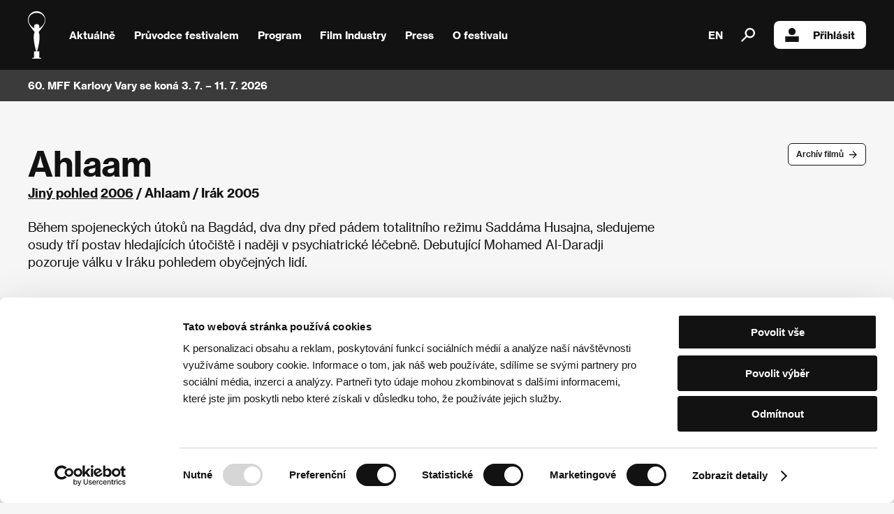

--- FILE ---
content_type: text/html; charset=UTF-8
request_url: https://www.kviff.com/cs/program/film/8/2666-ahlaam
body_size: 6214
content:
<!DOCTYPE html>
<html lang="cs" xmlns="http://www.w3.org/1999/html">
<head>
    <!-- Google Tag Manager -->
    <script>(function(w,d,s,l,i){w[l]=w[l]||[];w[l].push({'gtm.start':
                new Date().getTime(),event:'gtm.js'});var f=d.getElementsByTagName(s)[0],
            j=d.createElement(s),dl=l!='dataLayer'?'&l='+l:'';j.async=true;j.src=
            'https://www.googletagmanager.com/gtm.js?id='+i+dl;f.parentNode.insertBefore(j,f);
        })(window,document,'script','dataLayer','GTM-KPJRGN2');</script>
    <!-- End Google Tag Manager -->
    <script>
        function scrollToNewsletter() {
            document.getElementById('newsletter').scrollIntoView({ behavior: 'smooth' });
            setTimeout(() => {
                document.getElementById('frm-webFormHtmlRenderer-webFormForm-fields-df_emailaddress').focus();
            }, 500);
        }
    </script>
        <script id="Cookiebot" src="https://consent.cookiebot.com/uc.js" data-culture="cs" data-cbid="7f9bd833-9b6e-4d82-8f7b-1ba3e645afaf" type="text/javascript" async></script>
        <meta name="viewport" content="user-scalable=0, initial-scale=1, maximum-scale=1">

    <title>KVIFF | Ahlaam</title>

    <meta name="description" content="Ahlaam">
    <meta property="og:title" content="KVIFF | Ahlaam" />
    <meta property="og:description" content="Největší filmový festival v ČR a jeden z nejstarších v Evropě. Každý rok představí na 200 filmů z celého světa v soutěžních i nesoutěžních sekcích." />
    <meta property="og:image" content="https://www.kviff.com/images/kviff.jpg" />

    <link rel="apple-touch-icon" sizes="180x180" href="/apple-touch-icon.png">
    <link rel="icon" type="image/png" sizes="32x32" href="/favicon-32x32.png">
    <link rel="icon" type="image/png" sizes="16x16" href="/favicon-16x16.png">
    <link rel="manifest" href="/site.webmanifest">


    <link rel="mask-icon" href="/safari-pinned-tab.svg" color="#5bbad5">
    <meta name="apple-mobile-web-app-title" content="KVIFF">
    <meta name="application-name" content="KVIFF">
    <meta name="msapplication-TileColor" content="#da532c">
    <meta name="theme-color" content="#ffffff">


    <link media="all" type="text/css" rel="stylesheet" href="/style/kviff.css?5">
    <link media="all" type="text/css" rel="stylesheet" href="/style/fancybox.css">
    <link media="all" type="text/css" rel="stylesheet" href="/style/myprogram.css">
    <link media="all" type="text/css" rel="stylesheet" href="/style/jquery.powertip.min.css">
        <link media="all" type="text/css" rel="stylesheet" href="/style/film-detail.css">

        <script src="https://ajax.googleapis.com/ajax/libs/jquery/3.7.1/jquery.min.js"></script>
    <!-- <script src="https://code.jquery.com/jquery-1.12.4.min.js"></script> -->
    
    <script src="/javascript/default.js" data-cookieconsent="ignore"></script>
    <script src="/javascript/common.js" data-cookieconsent="ignore"></script>
    <script src="/javascript/fancybox.js" data-cookieconsent="ignore"></script>
    <script src="/javascript/jquery-ui-1.9.2.custom.min.js" data-cookieconsent="ignore"></script>
    <script src="/javascript/jquery.powertip.min.js" data-cookieconsent="ignore"></script>

    
        <script src="/javascript/cached.js" data-cookieconsent="ignore"></script>
        <script src="/javascript/myprogram.js" data-cookieconsent="ignore"></script>
</head>
<body class="cs" data-lang="cs">
<!-- Google Tag Manager (noscript) -->
<noscript><iframe src="https://www.googletagmanager.com/ns.html?id=GTM-KPJRGN2"
                  height="0" width="0" style="display:none;visibility:hidden"></iframe></noscript>
<!-- End Google Tag Manager (noscript) -->
    <div class="selection-overlay hidden"></div>
    <div class="menu-bar">
        <header class="closed">
            <a class="home" href="/">
                <img class="logo" src="/images/logo.svg" alt="kviff.com"/>
            </a>
            <div class="overlay hidden"></div>
            <nav>
                <div class="subnav">
                    <a class="no-decoration" href="/cs/aktualne">Aktuálně</a>
                </div>
                <div class="subnav">
                    <a class="no-decoration submenu-trigger">
                        Průvodce festivalem
                        <img src="/images/right-arrow.png" />
                    </a>
                    <ul class="xxtwocol">
                        <li><a href="/cs/pruvodce-festivalem/vstupenky-a-festival-pass">Vstupenky a Festival Pass</a></li>
                        <li><a href="/cs/pruvodce-festivalem/ubytovani">Ubytování</a></li>
                        <li><a href="/cs/pruvodce-festivalem/doprava">Doprava</a></li>
                        
                        
                        
                        <li><a href="/cs/pruvodce-festivalem/kino-bez-barier">Kino bez bariér</a></li>
                        <li><a href="/cs/pruvodce-festivalem/festival-s-detmi">Festival s dětmi</a></li>
                        <li><a href="/cs/pruvodce-festivalem/festival-shop">Festival Shop</a></li>

                        
                        
                    </ul>
                </div>
                <div class="subnav">
                    <a class="no-decoration submenu-trigger">
                        Program
                        <img src="/images/right-arrow.png" />
                    </a>
                    <ul class="xxtwocol">
                        
                        
                        <li><a href="/cs/program/doprovodny-program">Doprovodný program</a></li>
                        <li><a href="/cs/program/archiv-filmu">Archív filmů</a></li>
                        <li><a href="/cs/program/divacka-cena">Divácká cena</a></li>
                        <li><a href="/cs/program/kviff-talks">KVIFF Talks</a></li>
                        <li><a href="/cs/program/film-entry">Film Entry</a></li>
                    </ul>
                </div>
                <div class="subnav">
                    <a class="no-decoration submenu-trigger">
                        Film Industry
                        <img src="/images/right-arrow.png" />
                    </a>
                    <ul class="xxtwocol">
                        <li><a href="/cs/film-industry/akreditace-industry">Akreditace Industry</a></li>
                        <li><a href="/cs/film-industry/film-industry-na-kviff">Film Industry na KVIFF</a></li>
                                                <li><a href="/cs/film-industry/industry-days">Program Industry Days</a></li>
                        
                        <li><a href="/cs/film-industry/kviff-eastern-promises">KVIFF Eastern Promises</a></li>
                        <li>
                            <a href="https://talents.kviff.com/" target="_blank">KVIFF Talents</a>
                        </li>

                                                
                        
                    </ul>
                </div>
                <div class="subnav">
                    <a class="no-decoration submenu-trigger">
                        Press
                        <img src="/images/right-arrow.png" />
                    </a>
                    <ul class="xxtwocol">
                        <li><a href="/cs/press/akreditace-press">Akreditace Press</a></li>
                        <li><a href="/cs/press/press-servis">Press servis</a></li>
                        <li><a href="/cs/press/ke-stazeni">Ke stažení</a></li>
                        <li><a href="/cs/press/tiskove-zpravy">Tiskové zprávy</a></li>
                        
                        <li><a href="/cs/o-festivalu/fotogalerie">Fotogalerie</a></li>
                        
                        
                        <li><a href="/cs/press/videogalerie">Videogalerie</a></li>
                        
                    </ul>
                </div>
                <div class="subnav">
                    <a class="no-decoration submenu-trigger">
                        O festivalu
                        <img src="/images/right-arrow.png" />
                    </a>
                    <ul class="last twocol">
                        <li><a href="/cs/o-festivalu/profil-festivalu">Profil festivalu</a></li>
                        <li><a href="/cs/o-festivalu/programove-sekce">Programové sekce</a></li>
                        <li><a href="/cs/o-festivalu/ceny">Ceny</a></li>
                        
                        <li><a href="/cs/o-festivalu/historie">Historie</a></li>
                        <li><a href="/cs/o-festivalu/podporujeme-neziskovky">Podporujeme neziskovky</a></li>
                        <li><a href="/cs/o-festivalu/fotogalerie">Fotogalerie</a></li>
                        <li><a href="/cs/o-festivalu/partneri">Partneři</a></li>
                        <li><a href="/cs/o-festivalu/proc-podporujeme-festival">Proč podporujeme festival</a></li>

                        
                        
                        
                        <li><a href="/cs/o-festivalu/kontakty">Kontakty</a></li>
                        
                        
                    </ul>
                </div>
                                <a class="no-decoration lang" href="/en/programme/film/8/2666-ahlaam?lng=1">EN</a>
                                <a class="no-decoration search"><img style="width: 20px; height: 20px;" src="/images/search.svg" />
                    <div class="search-overlay"></div>
                    <div class="google-search">
                        <div class="cookieconsent-optout-statistics" onclick="alert('cookie.Accept Stats'); Cookiebot.renew()" style="display: block;"></div>
                                                <script async src="https://cse.google.com/cse.js?cx=b3b4fc5ea17a08d9d"></script>
                                                <div class="gcse-search"></div>
                        
                            
                                
                                
                                
                            
                    </div>
                </a>
                                                    <a class="no-decoration login loading" href="/cs/uzivatel/prihlasit"><img style="width: 20px; height: 20px;" src="/images/login.svg" />Přihlásit</a>
                            </nav>
            <a class="no-decoration search" style="display: none;"></a>
            <div class="menu-trigger">
                <img class="close" src="/images/menu-close.svg" />
                <img class="open" src="/images/menu-open.svg" />
            </div>
        </header>

                <div data-flash-news='[{&quot;text&quot;:&quot;60. MFF Karlovy Vary se kon\u00e1 3. 7. \u2013 11. 7. 2026&quot;,&quot;link&quot;:&quot;&quot;,&quot;url&quot;:&quot;&quot;}]'>
            <div class="container">
                <div class="news"></div>
                <a class="button with-arrow flash link hidden"></a>
                            </div>
        </div>
            </div>

    <div class="content hidden ">
        <div class="film-detail">
        <div class="top-row">
        <div class="buttons">
            <a class="button with-arrow" href="/cs/program/archiv-filmu/2006">Archív filmů</a>
        </div>
        <div class="film-title">
            <h1>Ahlaam</h1>
            <p class="strong no-margin-bottom">
                                <a href="/cs/program/archiv-filmu/2006/sekce/80-jiny-pohled">Jiný pohled</a>
                                <a href="/cs/program/archiv-filmu/2006">2006</a> /
                Ahlaam /
                Irák
                2005
            </p>
        </div>
    </div>
    
    <div class="">
        

        
    </div>

        <div class="catalogue-annotation">
        <p>Během spojeneckých útoků na Bagdád, dva dny před pádem totalitního režimu Saddáma Husajna, sledujeme osudy tří postav hledajících útočiště i naději v psychiatrické léčebně. Debutující Mohamed Al-Daradji pozoruje válku v Iráku pohledem obyčejných lidí.</p>
    </div>
    
    
    <div class="film-photo media-container">
                <img src="/cs/image/film-detail/49683/be25/ahlaam.jpg" alt="Ahlaam" width="1375" height="934" data-image-id="49683"class="visible">

        
                        
            </div>

    
    
    <div class="col2">
        <div class="col first">
                        <div class="whiteBackground synopsis">
                <h3>Synopse</h3>
                <div itemprop="description">
                    <p>Bagdád 2003, dva dny před pádem režimu Saddáma Husajna. Ve vybombardovaných ruinách hledají naději na přežití tři lidé, kteří našli dočasné útočiště v psychiatrické léčebně. Prostřednictvím vzpomínek se seznamujeme s jejich minulým životem. Studentka Ahlaam měla těsně před svatbou, když se stala šokovanou svědkyní zatčení svého snoubence-vojáka. Sama padla za oběť znásilnění skupinkou vojáků... Medhi je z přirozenosti i podstaty své lékařské profese idealista. Profesionál zvyklý pomáhat trpícím lidem se pokouší smířit se s násilím, které vidí všude kolem sebe, i s minulostí svého otce… Ali je pacientem léčebny, bývalým vojákem, který netoužil po ničem jiném než oddaně sloužit své vlasti. Poté, co americké bomby rozprášily jeho jednotku, se z něj stává traumatizovaná troska… Celovečerní debut Mohameda Al-Daradjiho, inspirovaný skutečnými osudy, vidí válku v Iráku pohledem obyčejných lidí. </p>
                </div>
                                            </div>
            
                        <div class="whiteBackground">
                <h3>O filmu</h3>
                <p><strong>110 min / Barevný, 35 mm<br /></strong><br />
                    Režie <strong>Mohamed Al-Daradji</strong>

                                                            / Scénář <strong>Mohamed Al-Daradji</strong>
                                                                                / Kamera <strong>Mohamed Al-Daradji</strong>
                                                                                / Hudba <strong>Naseer Shamma</strong>
                                                                                                                        / Střih <strong>Ghassan Abduall, Ian Watson</strong>
                                                                                                                        / Produkce <strong>Mohamed Al-Daradji</strong>
                                                                                / Výroba <strong>Human Film</strong>
                                                                                                                        / Hrají <strong>Assel Adil, Basher Al-Majidi, Mohamed Hashim, Kaheel Khalid, Mortadha Saadi</strong>
                                                                                                                        / Kontakt <strong>MDC Int. GmbH</strong>
                                                                                
                                    </p>
            </div>
                    </div>

        <div class="col second" style="padding-top: 0;">
                        <div class="whiteBackground">
                <h3>Režie</h3>
                <div class="directors">
                                        <div>
                                                <img src="/cs/image/filmdirector/49681/dc64/mohamed-al-daradji.jpg" alt="Mohamed Al-Daradji" width="250" height="289" >

                                            </div>
                                        <br />
                    <p><strong>Mohamed Al-Daradji</strong> (1978, Bagdád, Irák)  studoval od patnácti let divadelní režii na bagdádském Fine Art Institute. Ve studiích pokračoval v nizozemském Hilversemu (Media Academy), kde se specializoval na obor kamera. Jako kameraman pracoval v letech 1998 až 2001 v různých produkčních společnostech (RTV Oost, Castel media). Zájem o film prohloubila jeho studia na Metropolitan University School of Art v Leedsu. Jako kameraman má na svém kontě krátké filmy, videoklipy a reklamy (jedna z nich, <em>Comfort Hospital</em>, získala prestižní Kodak Commercial Award). Režíroval dva krátké snímky, vedle svého režijního hraného debutu <em>Ahlaam</em> dokončil i dokument <em>Shooting in Iraq</em> a pracuje na svém druhém celovečerním projektu.</p>
                </div>
            </div>
            
                        <div class="whiteBackground">
                <h3>Kontakty</h3>
                                <p>
                    <strong>MDC Int. GmbH</strong><br />
                                        Schillerstr. 7a, D - 10625, Berlin<br />
                                        Německo<br />                    Tel: +49 30 264 979 00<br />                    Fax: +49 30 264 979 10<br />                    E-mail: <a href="/cdn-cgi/l/email-protection#0e676068614e636a6d2367607a206a6b"><span class="__cf_email__" data-cfemail="7910171f1639141d1a5410170d571d1c">[email&#160;protected]</span></a><br />                                    </p>
                            </div>
            
            
                    </div>
    </div>

        <div class="whiteBackground">
        <h3>Hosté</h3>
        <div class="guests">
                                    <div class="guest">
                                <img src="/cs/image/film-guest/4649/c9c2/image.jpg" alt="" width="147" height="189" class="imgLeft">

                                <p style="font-size: 15px; line-height: 20px; margin-top: 1em; width: 140px;"><strong>Marta Švecová</strong><br />
                Festival Organizer, Film Institution Rep., Sales Agent</p>
            </div>
                        <div class="guest">
                                <img src="/cs/image/film-guest/12620/4c1f/image.jpg" alt="" width="147" height="189" class="imgLeft">

                                <p style="font-size: 15px; line-height: 20px; margin-top: 1em; width: 140px;"><strong>Mohamed Al-Daradji</strong><br />
                Film Director, Film Director</p>
            </div>
                        <div class="guest">
                                <img src="/cs/image/film-guest/3547/dea6/image.jpg" alt="" width="147" height="188" class="imgLeft">

                                <p style="font-size: 15px; line-height: 20px; margin-top: 1em; width: 140px;"><strong>Wigbert Moschall</strong><br />
                Distributor</p>
            </div>
                    </div>
    </div>
    
</div>
    </div>

    

            <div class="footer-container">
            <div class="partners">
                <div class="logos">
                    <img src="/images/logos/59/footer/mk.svg" />
                    <img src="/images/logos/59/footer/innogy.svg" />
                    <img src="/images/logos/59/footer/vodafone.svg" />
                    <img src="/images/logos/59/footer/cez-cs.svg" />
                    <img style="width: 90px;" src="/images/logos/59/footer/rohlik.svg" />
                    <img src="/images/logos/59/footer/allwyn.svg" />
                    <img src="/images/logos/59/footer/kv.svg" />
                    <img src="/images/logos/59/footer/kvkraj.svg" />
                </div>
                <a class="button with-arrow" href="/cs/o-festivalu/partneri">Další partneři</a>
            </div>
        </div>
    
    <div class="footer-container">
        <div class="newsletter" id="newsletter">
            <div class="header">
                Newsletter
            </div>
            <p>
                Vary z první ruky během celého roku.<br />Buďte mezi prvními, kteří se dozví o chystaných akcích i dalších novinkách. Newsletter posíláme, jen když máme co říct.
            </p>
            <form method="post" target="_self" id="se20-webform-324265-xno0x12whigtadlk1hlba4gckbo1afy2kth4bm89pg1iv5ph3ia9fk4kbj5m9k19ne2ebz3mibni397r3q845el6tncmhi59u9nx" action="https://app.smartemailing.cz/public/web-forms-v2/display-form/324265-xno0x12whigtadlk1hlba4gckbo1afy2kth4bm89pg1iv5ph3ia9fk4kbj5m9k19ne2ebz3mibni397r3q845el6tncmhi59u9nx">
                <div class="row">
                    <input class="email" placeholder="E-mailová adresa"
                           name="fields[df_emailaddress]" data-emailaddress="1"
                           id="frm-webFormHtmlRenderer-webFormForm-fields-df_emailaddress" required
                           data-nette-rules='[{"op":":filled","msg":"Emailová adresa je povinné pole"},{"op":":email","msg":"Emailová adresa je povinné pole"},{"op":"SE20\\Validators\\TypesFormValidator::validateEmailAddress","msg":"Emailová adresa je povinné pole"}]'
                    />
                    <button type="submit" name="_submit" >Přihlásit se k odběru</button>
                </div>
                <div class="row">
                    <label for="consent">Přihlášením souhlasím se <a href="/docs/2024/KVIFF_COM_Zasady_ochrany_soukromi.docx" target="_blank">zpracováním osobních údajů</a></label>
                </div>

                <input type="hidden" name="referrer" id="se-ref-field-id" value="">
                <input type="hidden" name="sessionid" id="se-sessionid-field" value="">
                <input type="hidden" name="sessionUid" id="se-sessionUid-field" value="">
                <input type="hidden" name="_do" value="webFormHtmlRenderer-webFormForm-submit">
            </form>
        </div>

        <script data-cfasync="false" src="/cdn-cgi/scripts/5c5dd728/cloudflare-static/email-decode.min.js"></script><script src="/javascript/newsletter.js" data-cookieconsent="ignore"></script>
    </div>

    <footer>
        <p>Sledujte nás na síti:</p>
        <div class="logos soc">
            <a href="https://www.facebook.com/KVIFF"><img src="/images/social/facebook.svg" /></a>
            <a href="https://www.instagram.com/kviff/"><img src="/images/social/instagram.svg" /></a>
            <a href="https://www.x.com/kviff"><img src="/images/social/x.svg" /></a>
            <a href="https://www.tiktok.com/@kviff"><img src="/images/social/tiktok.svg" /></a>
            <a href="https://www.youtube.com/@kvifftv"><img src="/images/social/youtube.svg" /></a>
            <a href="https://www.linkedin.com/company/kviff/"><img style="width: 45px;" src="/images/social/linkedin.png" /></a>
        </div>
        <p>Mezinárodní filmový festival Karlovy Vary<br />je součástí rodiny KVIFF Group, která zastřešuje i další projekty:</p>
        <div class="logos family">
            <a href="https://www.kviff.tv"><img src="/images/family/kviff-tv.svg" /></a>
            <a href="https://talents.kviff.com"><img src="/images/family/kviff-talents.svg" /></a>
            <a href="https://www.tadyvary.cz"><img src="/images/family/tady-vary.svg" /></a>
            <a href="https://variace.kviff.com"><img src="/images/family/variace.svg" /></a>
            <a href="https://www.pragueshorts.com"><img src="/images/family/shorts.svg" /></a>
            <a href="https://classics.kviff.com"><img src="/images/family/kviff-classics.svg" /></a>
            <a href="https://www.aerofilms.cz"><img src="/images/family/aero.svg" /></a>
        </div>
        <p class="copy">© 2026 KVIFF GROUP</p>
        <p class="copy">
            <a href="/cs/navstevni-rad">Návštěvní řád</a> /
            <a href="/docs/2024/KVIFF_COM_Zasady_ochrany_soukromi.docx" target="_blank">Ochrana soukromí návštěvníků webu</a> /
            <a href="/cs/vseobecne-obchodni-podminky" target="_blank">VOP</a> /
            <a href="/cs/ochrana-osobnich-udaju">Ochrana osobních údajů</a> /
            <a href="/cs/reklamacni-rad">Reklamační řád</a> /
            <a href="/docs/2024/Statut_58_MFFKV.pdf" target="_blank">Statut festivalu</a> /
            <a href="/cs/o-festivalu/kontakty">Kontakty</a>
        </p>
    </footer>
</body>


--- FILE ---
content_type: text/css
request_url: https://www.kviff.com/style/myprogram.css
body_size: 1278
content:
/*
        This font software is the property of Commercial Type.

        You may not modify the font software, use it on another website, or install it on a computer.

        License information is available at http://commercialtype.com/eula
        For more information please visit Commercial Type at http://commercialtype.com or email us at info[at]commercialtype.com

        Copyright (C) 2024 Schwartzco Inc.
        License 2401-PVJTNH      
*/
@font-face {
  font-family: "Haas Grotesk Text Web";
  src: url("/fonts/NeueHaasGroteskText-55Roman-Web.woff2") format("woff2"), url("/fonts/NeueHaasGroteskText-55Roman-Web.woff") format("woff");
  font-weight: 400;
  font-style: normal;
}
@font-face {
  font-family: "Haas Grotesk Text Web";
  src: url("/fonts/NeueHaasGroteskText-65Medium-Web.woff2") format("woff2"), url("/fonts/NeueHaasGroteskText-65Medium-Web.woff") format("woff");
  font-weight: 500;
  font-style: normal;
}
@font-face {
  font-family: "Haas Grotesk Text Web";
  src: url("/fonts/NeueHaasGroteskText-75Bold-Web.woff2") format("woff2"), url("/fonts/NeueHaasGroteskText-75Bold-Web.woff") format("woff");
  font-weight: 700;
  font-style: normal;
}
@font-face {
  font-family: "Haas Grotesk Text Web";
  src: url("/fonts/NeueHaasGroteskText-56Italic-Web.woff2") format("woff2"), url("/fonts/NeueHaasGroteskText-56Italic-Web.woff") format("woff");
  font-weight: 400;
  font-style: italic;
}
@font-face {
  font-family: "Haas Grotesk Text Web";
  src: url("/fonts/NeueHaasGroteskText-66MediumItalic-Web.woff2") format("woff2"), url("/fonts/NeueHaasGroteskText-66MediumItalic-Web.woff") format("woff");
  font-weight: 500;
  font-style: italic;
}
@font-face {
  font-family: "Haas Grotesk Text Web";
  src: url("/fonts/NeueHaasGroteskText-76BoldItalic-Web.woff2") format("woff2"), url("/fonts/NeueHaasGroteskText-76BoldItalic-Web.woff") format("woff");
  font-weight: 700;
  font-style: italic;
}
:root {
  --max-width: 1400px;
  --vertical-gap: 60px;
  --horizontal-gap: 40px;
}
@media screen and (max-width: 1100px) {
  :root {
    --vertical-gap: 45px;
    --horizontal-gap: 30px;
  }
}
@media screen and (max-width: 600px) {
  :root {
    --vertical-gap: 40px;
    --horizontal-gap: 26px;
  }
}

.my-program {
  display: flex;
  flex-direction: column;
  align-items: normal;
}
.my-program .tabs {
  display: flex;
  gap: 12px;
  flex-wrap: wrap;
  margin-top: calc(var(--vertical-gap) / 1);
}
.my-program .tabs a {
  padding: 16px 28px;
  font-weight: 500;
  text-decoration: none;
  border-radius: 12px 12px 0 0;
  font-size: 21px;
  line-height: 25px;
}
.my-program .tabs a:hover {
  text-decoration: underline;
}
.my-program .tabs a.active {
  background-color: white;
  text-decoration: underline;
}
@media screen and (max-width: 1050px) {
  .my-program .tabs {
    display: none;
  }
}
.my-program .with-selection {
  display: none;
  margin-top: calc(var(--vertical-gap) / 1);
  margin-bottom: calc(var(--vertical-gap) / 1);
}
.my-program .with-selection .selection-container {
  max-width: 250px;
}
@media screen and (max-width: 1050px) {
  .my-program .with-selection {
    display: flex;
  }
}
.my-program .whiteBackground {
  width: 100%;
  margin-top: 0 !important;
}
.my-program .whiteBackground.my-films {
  border-top-left-radius: 0 !important;
}
@media screen and (max-width: 725px) {
  .my-program .whiteBackground.my-films {
    border-top-left-radius: 12px !important;
  }
}
.my-program .screenings-help {
  background-color: white;
  border-radius: 12px 12px 0 0;
  padding: calc(var(--vertical-gap) / 1) calc(var(--horizontal-gap) / 1);
}
.my-program.star {
  flex-direction: row;
}
.my-program.star img {
  height: 15px;
  width: 15px;
}

.myprogram {
  display: flex;
  margin: calc(-1 * var(--horizontal-gap) / 1 - 2px) calc(-1 * var(--horizontal-gap) / 1) 0 calc(-1 * var(--horizontal-gap) / 1);
}
.myprogram .films-column {
  width: 221px;
  display: flex;
  flex-direction: column;
}
.myprogram .films-column .day {
  display: flex;
  align-items: center;
  flex: 0 0 90px;
  font-size: 18px;
  line-height: 27px;
  font-weight: bold;
  padding: 0 1em;
  border-bottom: 1px solid #CACACA;
  border-right: 1px solid #CACACA;
  border-top: 2px solid #363636;
}
.myprogram .films-column .film {
  flex: 0 0 50px;
  border-bottom: 1px solid #CACACA;
  border-right: 1px solid #CACACA;
  display: flex;
  flex-direction: column;
  padding: 0 0.5em 0 1em;
  justify-content: center;
}
.myprogram .films-column .film .film-row {
  display: flex;
}
.myprogram .films-column .film .film-row a {
  font-size: 14px;
  line-height: 19px;
  font-weight: bold;
  max-width: calc(100% - 25px);
  text-overflow: ellipsis;
  overflow: hidden;
  white-space: nowrap;
}
.myprogram .films-column .film .film-row .star {
  margin-left: 4px;
  cursor: pointer;
}
.myprogram .films-column .film .screening-detail {
  font-size: 12px;
  line-height: 16px;
  display: flex;
  justify-content: space-between;
}
.myprogram .screenings-column {
  flex: 1;
  display: flex;
  flex-direction: column;
  overflow: auto;
}
.myprogram .screenings-column .timeline {
  flex: 0 0 90px;
  display: flex;
}
.myprogram .screenings-column .timeline div {
  flex: 0 0 14.28% !important;
  min-width: 100px;
  display: flex;
  align-items: center;
  padding-left: 6px;
  font-size: 13px;
  line-height: 16px;
  height: 90px;
  border-bottom: 1px solid #CACACA;
  border-right: 1px solid #F3F3F3;
  border-top: 2px solid #363636;
}
.myprogram .screenings-column .screening-row {
  flex: 0 0 50px;
  position: relative;
}
.myprogram .screenings-column .screening-row .timeline {
  display: flex;
}
.myprogram .screenings-column .screening-row .timeline div {
  height: 50px;
  border-bottom: 1px solid #CACACA;
  border-right: 1px solid #F3F3F3;
  border-top: none;
}
.myprogram .screenings-column .screening-row .screening {
  position: absolute;
  top: 2px;
  height: 46px;
  background-color: #121212;
  border-radius: 6px;
}
.myprogram .screenings-column .screening-row .screening.nevybrany {
  background-color: #F6F6F6;
}
.myprogram .screenings-column .screening-row .screening.preferovany {
  background-color: #59C182;
}

/*# sourceMappingURL=myprogram.css.map */


--- FILE ---
content_type: text/css
request_url: https://www.kviff.com/style/film-detail.css
body_size: 996
content:
/*
        This font software is the property of Commercial Type.

        You may not modify the font software, use it on another website, or install it on a computer.

        License information is available at http://commercialtype.com/eula
        For more information please visit Commercial Type at http://commercialtype.com or email us at info[at]commercialtype.com

        Copyright (C) 2024 Schwartzco Inc.
        License 2401-PVJTNH      
*/
@font-face {
  font-family: "Haas Grotesk Text Web";
  src: url("/fonts/NeueHaasGroteskText-55Roman-Web.woff2") format("woff2"), url("/fonts/NeueHaasGroteskText-55Roman-Web.woff") format("woff");
  font-weight: 400;
  font-style: normal;
}
@font-face {
  font-family: "Haas Grotesk Text Web";
  src: url("/fonts/NeueHaasGroteskText-65Medium-Web.woff2") format("woff2"), url("/fonts/NeueHaasGroteskText-65Medium-Web.woff") format("woff");
  font-weight: 500;
  font-style: normal;
}
@font-face {
  font-family: "Haas Grotesk Text Web";
  src: url("/fonts/NeueHaasGroteskText-75Bold-Web.woff2") format("woff2"), url("/fonts/NeueHaasGroteskText-75Bold-Web.woff") format("woff");
  font-weight: 700;
  font-style: normal;
}
@font-face {
  font-family: "Haas Grotesk Text Web";
  src: url("/fonts/NeueHaasGroteskText-56Italic-Web.woff2") format("woff2"), url("/fonts/NeueHaasGroteskText-56Italic-Web.woff") format("woff");
  font-weight: 400;
  font-style: italic;
}
@font-face {
  font-family: "Haas Grotesk Text Web";
  src: url("/fonts/NeueHaasGroteskText-66MediumItalic-Web.woff2") format("woff2"), url("/fonts/NeueHaasGroteskText-66MediumItalic-Web.woff") format("woff");
  font-weight: 500;
  font-style: italic;
}
@font-face {
  font-family: "Haas Grotesk Text Web";
  src: url("/fonts/NeueHaasGroteskText-76BoldItalic-Web.woff2") format("woff2"), url("/fonts/NeueHaasGroteskText-76BoldItalic-Web.woff") format("woff");
  font-weight: 700;
  font-style: italic;
}
:root {
  --max-width: 1400px;
  --vertical-gap: 60px;
  --horizontal-gap: 40px;
}
@media screen and (max-width: 1100px) {
  :root {
    --vertical-gap: 45px;
    --horizontal-gap: 30px;
  }
}
@media screen and (max-width: 600px) {
  :root {
    --vertical-gap: 40px;
    --horizontal-gap: 26px;
  }
}

.content {
  position: relative;
}

.film-detail .col2 p, .film-detail .guests p {
  font-size: 14px;
  line-height: 19px;
}
.film-detail .top-row {
  display: flex;
  flex-direction: row-reverse;
  justify-content: flex-end;
  flex-wrap: wrap;
  align-items: flex-start;
}
.film-detail .top-row h1 {
  margin-bottom: 0 !important;
}
.film-detail .top-row .film-title {
  flex: 1;
  margin-right: 1em;
}
.film-detail .top-row .buttons {
  display: flex;
  flex-direction: column;
  justify-content: flex-end;
  gap: 0.5em;
  margin-bottom: 1em;
}
.film-detail .top-row .buttons a {
  flex: 1;
  width: 100%;
}
.film-detail .top-row .buttons .with-arrow::after {
  margin-left: auto;
  padding-left: 8px;
}
.film-detail .catalogue-annotation {
  max-width: 900px;
  margin-top: calc(var(--vertical-gap) / 2.5);
}
.film-detail .catalogue-annotation p {
  margin-bottom: 0;
}
.film-detail .film-photo {
  margin-top: var(--vertical-gap);
}
.film-detail .film-photo img {
  border-radius: 12px;
  max-width: 100%;
  height: auto;
}
.film-detail .film-photo span {
  position: absolute;
  display: block;
  align-items: center;
  justify-content: center;
  padding: 12px;
  right: 18px;
  bottom: 18px;
  font-size: 2em;
  background-color: white;
  border-radius: 50%;
  font-weight: bold;
}
.film-detail .directors img {
  width: unset;
}
.film-detail .col2 .col:nth-child(1) {
  flex: 0 0 65%;
  padding-right: calc(var(--vertical-gap) / 4);
}
.film-detail .col2 .col:nth-child(2) {
  flex: 0 0 35%;
  padding-left: calc(var(--vertical-gap) / 4);
}
.film-detail .whiteBackground {
  margin-top: calc(var(--vertical-gap) / 2);
}
.film-detail .guests {
  display: flex;
  flex-wrap: wrap;
  gap: 20px;
}
.film-detail .guests .guest img {
  border-radius: 12px;
}
.film-detail .synopsis p {
  font-size: 16px;
  line-height: 23px;
}
.film-detail .screening {
  display: flex;
  background-color: #F6F6F6;
  margin-bottom: 4px;
  border-radius: 4px;
  padding: 12px;
  font-size: 15px;
  line-height: 19px;
  align-items: center;
}
.film-detail .screening .date {
  font-weight: bold;
  flex: 0 0 30%;
}
.film-detail .screening .theatre {
  flex: 0 0 60%;
}
.film-detail .screening .code {
  flex: 0 0 10%;
  justify-content: flex-end;
  display: flex;
}
.film-detail .screening .code > div {
  background-color: white;
  border-radius: 4px;
  padding: 2px 6px;
  display: flex;
  align-items: center;
  justify-content: center;
  width: 40px;
}
.film-detail .note {
  margin: 12px 0 0 0;
  font-size: 13px;
  line-height: 16px;
}

/*# sourceMappingURL=film-detail.css.map */


--- FILE ---
content_type: application/javascript; charset=utf-8
request_url: https://www.kviff.com/javascript/cached.js
body_size: -200
content:
// JavaScript Document
$(document).ready(function() {
    $.get('/cs/ajax/user', function(data) {
        if (data.logged) {
            $('.login').find('img').remove();
            $('.login').html('<div>' + data.name + '</div>');
            $('.login').removeClass('loading');
        } else {
            $('.login').removeClass('loading');
        }
    });
});
